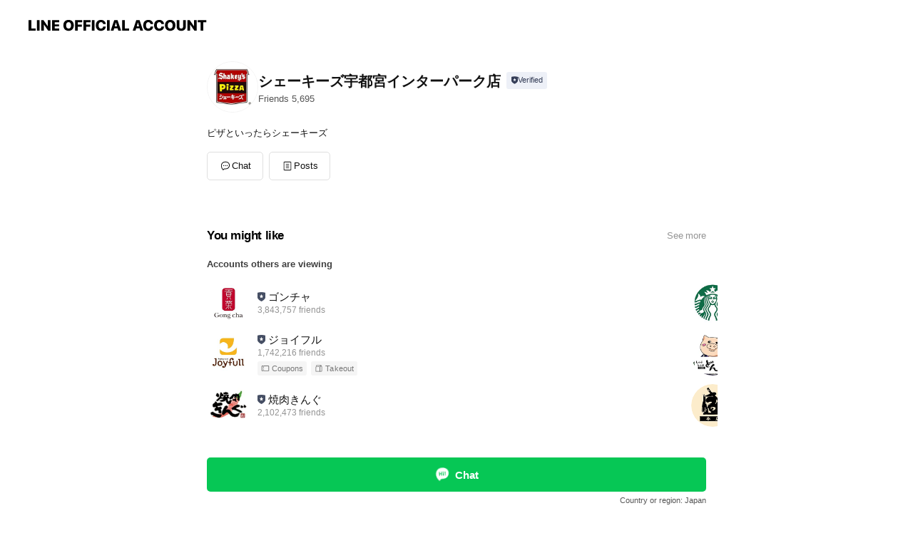

--- FILE ---
content_type: text/html; charset=utf-8
request_url: https://page.line.me/110yoyeg?openerPlatform=liff&openerKey=profileRecommend
body_size: 11021
content:
<!DOCTYPE html><html lang="en"><script id="oa-script-list" type="application/json">https://page.line-scdn.net/_next/static/chunks/pages/_app-04a59534f1b6ba96.js,https://page.line-scdn.net/_next/static/chunks/pages/%5BsearchId%5D-64515e177c06d1a4.js</script><head><meta charSet="UTF-8"/><meta name="viewport" content="width=device-width,initial-scale=1,minimum-scale=1,maximum-scale=1,user-scalable=no,viewport-fit=cover"/><link rel="apple-touch-icon" sizes="180x180" href="https://page.line-scdn.net/favicons/apple-touch-icon.png"/><link rel="icon" type="image/png" sizes="32x32" href="https://page.line-scdn.net/favicons/favicon-32x32.png"/><link rel="icon" type="image/png" sizes="16x16" href="https://page.line-scdn.net/favicons/favicon-16x16.png&quot;"/><link rel="mask-icon" href="https://page.line-scdn.net/favicons/safari-pinned-tab.svg" color="#4ecd00"/><link rel="shortcut icon" href="https://page.line-scdn.net/favicons/favicon.ico"/><meta name="theme-color" content="#ffffff"/><meta property="og:image" content="https://page-share.line.me//%40110yoyeg/global/og_image.png?ts=1768713625733"/><meta name="twitter:card" content="summary_large_image"/><link rel="stylesheet" href="https://unpkg.com/swiper@6.8.1/swiper-bundle.min.css"/><title>シェーキーズ宇都宮インターパーク店 | LINE Official Account</title><meta property="og:title" content="シェーキーズ宇都宮インターパーク店 | LINE Official Account"/><meta name="twitter:title" content="シェーキーズ宇都宮インターパーク店 | LINE Official Account"/><link rel="canonical" href="https://page.line.me/110yoyeg"/><meta property="line:service_name" content="Official Account"/><meta name="description" content="シェーキーズ宇都宮インターパーク店&#x27;s LINE official account profile page. Add them as a friend for the latest news."/><meta name="next-head-count" content="17"/><link rel="preload" href="https://page.line-scdn.net/_next/static/css/6c56c7c442f9e637.css" as="style"/><link rel="stylesheet" href="https://page.line-scdn.net/_next/static/css/6c56c7c442f9e637.css" data-n-g=""/><link rel="preload" href="https://page.line-scdn.net/_next/static/css/32cf1b1e6f7e57c2.css" as="style"/><link rel="stylesheet" href="https://page.line-scdn.net/_next/static/css/32cf1b1e6f7e57c2.css" data-n-p=""/><noscript data-n-css=""></noscript><script defer="" nomodule="" src="https://page.line-scdn.net/_next/static/chunks/polyfills-c67a75d1b6f99dc8.js"></script><script src="https://page.line-scdn.net/_next/static/chunks/webpack-130e19885477412b.js" defer=""></script><script src="https://page.line-scdn.net/_next/static/chunks/framework-5d5971fdfab04833.js" defer=""></script><script src="https://page.line-scdn.net/_next/static/chunks/main-05d9c954f502a1b0.js" defer=""></script><script src="https://page.line-scdn.net/_next/static/chunks/e893f787-81841bf25f7a5b4d.js" defer=""></script><script src="https://page.line-scdn.net/_next/static/chunks/fd0ff8c8-d43e8626c80b2f59.js" defer=""></script><script src="https://page.line-scdn.net/_next/static/chunks/518-b33b01654ebc3704.js" defer=""></script><script src="https://page.line-scdn.net/_next/static/chunks/421-6db75eee1ddcc32a.js" defer=""></script><script src="https://page.line-scdn.net/_next/static/chunks/70-2befe84e3601a64e.js" defer=""></script><script src="https://page.line-scdn.net/_next/static/chunks/806-b648e1cb86c8d62b.js" defer=""></script><script src="https://page.line-scdn.net/_next/static/chunks/137-90ab3d3bd63e8e4a.js" defer=""></script><script src="https://page.line-scdn.net/_next/static/chunks/124-b469aeaada29d832.js" defer=""></script><script src="https://page.line-scdn.net/_next/static/chunks/423-d26e88c20d1ad3af.js" defer=""></script><script src="https://page.line-scdn.net/_next/static/chunks/913-0e0576b9d3accdb4.js" defer=""></script><script src="https://page.line-scdn.net/_next/static/chunks/741-3bb2a46e2bff1fe4.js" defer=""></script><script src="https://page.line-scdn.net/_next/static/wbE9r1btNEObkNSy-fn7d/_buildManifest.js" defer=""></script><script src="https://page.line-scdn.net/_next/static/wbE9r1btNEObkNSy-fn7d/_ssgManifest.js" defer=""></script></head><body class=""><div id="__next"><div class="wrap main" style="--profile-button-color:#06c755" data-background="false" data-theme="false" data-js-top="true"><header id="header" class="header header_web"><div class="header_wrap"><span class="header_logo"><svg xmlns="http://www.w3.org/2000/svg" fill="none" viewBox="0 0 250 17" class="header_logo_image" role="img" aria-label="LINE OFFICIAL ACCOUNT" title="LINE OFFICIAL ACCOUNT"><path fill="#000" d="M.118 16V1.204H3.88v11.771h6.121V16zm11.607 0V1.204h3.763V16zm6.009 0V1.204h3.189l5.916 8.541h.072V1.204h3.753V16h-3.158l-5.947-8.634h-.072V16zm15.176 0V1.204h10.14v3.025h-6.377V7.15h5.998v2.83h-5.998v2.994h6.378V16zm23.235.267c-4.491 0-7.3-2.943-7.3-7.66v-.02c0-4.707 2.83-7.65 7.3-7.65 4.502 0 7.311 2.943 7.311 7.65v.02c0 4.717-2.8 7.66-7.311 7.66m0-3.118c2.153 0 3.486-1.763 3.486-4.542v-.02c0-2.8-1.363-4.533-3.486-4.533-2.102 0-3.466 1.723-3.466 4.532v.02c0 2.81 1.354 4.543 3.466 4.543M65.291 16V1.204h10.07v3.025h-6.306v3.373h5.732v2.881h-5.732V16zm11.731 0V1.204h10.07v3.025h-6.307v3.373h5.732v2.881h-5.732V16zm11.73 0V1.204h3.764V16zm12.797.267c-4.44 0-7.198-2.84-7.198-7.67v-.01c0-4.83 2.779-7.65 7.198-7.65 3.866 0 6.542 2.481 6.676 5.793v.103h-3.62l-.021-.154c-.235-1.538-1.312-2.625-3.035-2.625-2.06 0-3.363 1.692-3.363 4.522v.01c0 2.861 1.313 4.563 3.374 4.563 1.63 0 2.789-1.015 3.045-2.666l.02-.112h3.62l-.01.112c-.133 3.312-2.84 5.784-6.686 5.784m8.47-.267V1.204h3.763V16zm5.189 0 4.983-14.796h4.604L129.778 16h-3.947l-.923-3.25h-4.83l-.923 3.25zm7.249-11.577-1.6 5.62h3.271l-1.599-5.62zM131.204 16V1.204h3.763v11.771h6.121V16zm14.868 0 4.983-14.796h4.604L160.643 16h-3.948l-.923-3.25h-4.83L150.02 16zm7.249-11.577-1.599 5.62h3.271l-1.6-5.62zm14.653 11.844c-4.44 0-7.198-2.84-7.198-7.67v-.01c0-4.83 2.779-7.65 7.198-7.65 3.866 0 6.542 2.481 6.675 5.793v.103h-3.619l-.021-.154c-.236-1.538-1.312-2.625-3.035-2.625-2.061 0-3.363 1.692-3.363 4.522v.01c0 2.861 1.312 4.563 3.373 4.563 1.631 0 2.789-1.015 3.046-2.666l.02-.112h3.62l-.01.112c-.134 3.312-2.841 5.784-6.686 5.784m15.258 0c-4.44 0-7.198-2.84-7.198-7.67v-.01c0-4.83 2.778-7.65 7.198-7.65 3.866 0 6.542 2.481 6.675 5.793v.103h-3.619l-.021-.154c-.236-1.538-1.312-2.625-3.035-2.625-2.061 0-3.363 1.692-3.363 4.522v.01c0 2.861 1.312 4.563 3.373 4.563 1.631 0 2.789-1.015 3.046-2.666l.02-.112h3.62l-.011.112c-.133 3.312-2.84 5.784-6.685 5.784m15.36 0c-4.491 0-7.3-2.943-7.3-7.66v-.02c0-4.707 2.83-7.65 7.3-7.65 4.502 0 7.311 2.943 7.311 7.65v.02c0 4.717-2.799 7.66-7.311 7.66m0-3.118c2.154 0 3.487-1.763 3.487-4.542v-.02c0-2.8-1.364-4.533-3.487-4.533-2.102 0-3.466 1.723-3.466 4.532v.02c0 2.81 1.354 4.543 3.466 4.543m15.514 3.118c-3.855 0-6.367-2.184-6.367-5.517V1.204h3.763v9.187c0 1.723.923 2.758 2.615 2.758 1.681 0 2.604-1.035 2.604-2.758V1.204h3.763v9.546c0 3.322-2.491 5.517-6.378 5.517M222.73 16V1.204h3.189l5.916 8.541h.072V1.204h3.753V16h-3.158l-5.947-8.634h-.072V16zm18.611 0V4.229h-4.081V1.204h11.915v3.025h-4.081V16z"></path></svg></span></div></header><div class="container"><div data-intersection-target="profileFace" class="_root_f63qr_2 _modeLiffApp_f63qr_155"><div class="_account_f63qr_11"><div class="_accountHead_f63qr_16"><div class="_accountHeadIcon_f63qr_22"><a class="_accountHeadIconLink_f63qr_31" href="/110yoyeg/profile/img"><div class="_root_19dwp_1"><img class="_thumbnailImage_19dwp_8" src="https://profile.line-scdn.net/0h4j3esP5ha0UOHHim7r4UEjJZZSh5Mm0Ndn4jIX8YPHQiLi9DNXwsJC0ZPCUrLywQMigmdC4bZnAj/preview" alt="Show profile photo" width="70" height="70"/></div></a></div><div class="_accountHeadContents_f63qr_34"><h1 class="_accountHeadTitle_f63qr_37"><span class="_accountHeadTitleText_f63qr_51">シェーキーズ宇都宮インターパーク店</span><button type="button" class="_accountHeadBadge_f63qr_54" aria-label="Show account info"><span class="_root_4p75h_1 _typeCertified_4p75h_20"><span class="_icon_4p75h_17"><span role="img" aria-label="Verification status" class="la labs _iconImage_4p75h_17" style="width:11px;aspect-ratio:1;display:inline-grid;place-items:stretch"><svg xmlns="http://www.w3.org/2000/svg" data-laicon-version="10.2" viewBox="0 0 20 20" fill="currentColor"><g transform="translate(-2 -2)"><path d="M12 2.5c-3.7 0-6.7.7-7.8 1-.3.2-.5.5-.5.8v8.9c0 3.2 4.2 6.3 8 8.2.1 0 .2.1.3.1s.2 0 .3-.1c3.9-1.9 8-5 8-8.2V4.3c0-.3-.2-.6-.5-.7-1.1-.3-4.1-1.1-7.8-1.1zm0 4.2 1.2 2.7 2.7.3-1.9 2 .4 2.8-2.4-1.2-2.4 1.3.4-2.8-1.9-2 2.7-.3L12 6.7z"/></g></svg></span></span><span class="_label_4p75h_42">Verified</span></span></button></h1><div class="_accountHeadSubTexts_f63qr_58"><p class="_accountHeadSubText_f63qr_58">Friends<!-- --> <!-- -->5,695</p></div></div></div><div class="_accountInfo_f63qr_73"><p class="_accountInfoText_f63qr_85">ピザといったらシェーキーズ</p></div><div class="_actionButtons_f63qr_152"><div><div class="_root_1nhde_1"><button type="button" class="_button_1nhde_9"><span class="_icon_1nhde_31"><span role="img" class="la lar" style="width:14px;aspect-ratio:1;display:inline-grid;place-items:stretch"><svg xmlns="http://www.w3.org/2000/svg" data-laicon-version="15.0" viewBox="0 0 20 20" fill="currentColor"><g transform="translate(-2 -2)"><path d="M11.8722 10.2255a.9.9 0 1 0 0 1.8.9.9 0 0 0 0-1.8Zm-3.5386 0a.9.9 0 1 0 0 1.8.9.9 0 0 0 0-1.8Zm7.0767 0a.9.9 0 1 0 0 1.8.9.9 0 0 0 0-1.8Z"/><path d="M6.5966 6.374c-1.256 1.2676-1.988 3.1338-1.988 5.5207 0 2.8387 1.6621 5.3506 2.8876 6.8107.6247-.8619 1.6496-1.7438 3.2265-1.7444h.0015l2.2892-.0098h.0028c3.4682 0 6.2909-2.8223 6.2909-6.2904 0-1.9386-.7072-3.4895-1.9291-4.5632C16.1475 5.0163 14.3376 4.37 12.0582 4.37c-2.3602 0-4.2063.7369-5.4616 2.004Zm-.9235-.915C7.2185 3.8991 9.4223 3.07 12.0582 3.07c2.5189 0 4.6585.7159 6.1779 2.051 1.5279 1.3427 2.371 3.2622 2.371 5.5398 0 4.1857-3.4041 7.5896-7.5894 7.5904h-.0015l-2.2892.0098h-.0028c-1.33 0-2.114.9634-2.5516 1.8265l-.4192.8269-.6345-.676c-1.2252-1.3055-3.8103-4.4963-3.8103-8.3437 0-2.6555.8198-4.8767 2.3645-6.4358Z"/></g></svg></span></span><span class="_label_1nhde_14">Chat</span></button></div><div class="_root_1nhde_1"><a role="button" href="https://line.me/R/home/public/main?id=110yoyeg&amp;utm_source=businessprofile&amp;utm_medium=action_btn" class="_button_1nhde_9"><span class="_icon_1nhde_31"><span role="img" class="la lar" style="width:14px;aspect-ratio:1;display:inline-grid;place-items:stretch"><svg xmlns="http://www.w3.org/2000/svg" data-laicon-version="15.0" viewBox="0 0 20 20" fill="currentColor"><g transform="translate(-2 -2)"><path d="M6.0001 4.5104a.35.35 0 0 0-.35.35v14.2792a.35.35 0 0 0 .35.35h12a.35.35 0 0 0 .35-.35V4.8604a.35.35 0 0 0-.35-.35h-12Zm-1.65.35c0-.9112.7387-1.65 1.65-1.65h12c.9113 0 1.65.7388 1.65 1.65v14.2792c0 .9113-.7387 1.65-1.65 1.65h-12c-.9113 0-1.65-.7387-1.65-1.65V4.8604Z"/><path d="M15.0534 12.65H8.9468v-1.3h6.1066v1.3Zm0-3.3413H8.9468v-1.3h6.1066v1.3Zm0 6.6827H8.9468v-1.3h6.1066v1.3Z"/></g></svg></span></span><span class="_label_1nhde_14">Posts</span></a></div></div></div></div></div><div class="content"><section class="section section_recommend" id="plugin-recommendation-RecommendationPlugin" data-js-plugin="recommendation"><a target="_self" rel="noopener" href="https://liff.line.me/1654867680-wGKa63aV/?utm_source=oaprofile&amp;utm_medium=recommend" class="link"><h2 class="title_section" data-testid="plugin-header"><span class="title">You might like</span><span class="text_more">See more</span></h2></a><section class="RecommendationPlugin_subSection__nWfpQ"><h3 class="RecommendationPlugin_subTitle__EGDML">Accounts others are viewing</h3><div class="swiper-container"><div class="swiper-wrapper"><div class="swiper-slide"><div class="recommend_list"><div class="recommend_item" id="recommend-item-1"><a target="_self" rel="noopener" href="https://page.line.me/dpb7717b?openerPlatform=liff&amp;openerKey=profileRecommend" class="link"><div class="thumb"><img src="https://profile.line-scdn.net/0htrtxxfVZK11JAQFg6oVUCnVEJTA-Ly0VMTNlaD8Ac2pnNGxYIDM2PW8Ecj43ZGpccW9mPDkAd2s0/preview" class="image" alt=""/></div><div class="info"><strong class="info_name"><i class="icon_certified"></i>ゴンチャ</strong><div class="info_detail"><span class="friend">3,843,757 friends</span></div></div></a></div><div class="recommend_item" id="recommend-item-2"><a target="_self" rel="noopener" href="https://page.line.me/196ylsgu?openerPlatform=liff&amp;openerKey=profileRecommend" class="link"><div class="thumb"><img src="https://profile.line-scdn.net/0hbLgPj_bcPWNaKRbGKJFCNGZsMw4tBzsrIhwgDCggYwZ0GHk8Zhh0AX5-MFUjTi5iYkZ3BXghYVQk/preview" class="image" alt=""/></div><div class="info"><strong class="info_name"><i class="icon_certified"></i>ジョイフル</strong><div class="info_detail"><span class="friend">1,742,216 friends</span></div><div class="common_label"><strong class="label"><i class="icon"><svg width="12" height="12" viewBox="0 0 12 12" fill="none" xmlns="http://www.w3.org/2000/svg"><path fill-rule="evenodd" clip-rule="evenodd" d="M1.675 2.925v6.033h.926l.923-.923.923.923h5.878V2.925H4.447l-.923.923-.923-.923h-.926zm-.85-.154c0-.384.312-.696.696-.696h1.432l.571.571.572-.571h6.383c.385 0 .696.312.696.696v6.341a.696.696 0 01-.696.696H4.096l-.572-.571-.571.571H1.52a.696.696 0 01-.696-.696V2.771z" fill="#777"></path><path fill-rule="evenodd" clip-rule="evenodd" d="M3.025 4.909v-.65h1v.65h-1zm0 1.357v-.65h1v.65h-1zm0 1.358v-.65h1v.65h-1z" fill="#777"></path></svg></i><span class="text">Coupons</span></strong><strong class="label"><i class="icon"><svg width="12" height="12" viewBox="0 0 12 12" fill="none" xmlns="http://www.w3.org/2000/svg"><path fill-rule="evenodd" clip-rule="evenodd" d="M8.95 1.4L7.892 4.531c-.006.019-.003.076-.002.115l.002.034v5.848H2.006a.606.606 0 01-.606-.606V4.766c0-.057.008-.114.024-.168l1.05-2.76a.607.607 0 01.583-.438H8.95zm-1.184.85h-4.54L2.25 4.816v4.862h4.792V4.685a3.659 3.659 0 01-.003-.147.917.917 0 01.04-.255l.003-.012.684-2.021z" fill="#777"></path><path fill-rule="evenodd" clip-rule="evenodd" d="M6.1 4H3.87c-.177 0-.32-.18-.32-.4 0-.221.143-.4.32-.4H6.1c.176 0 .319.179.319.4 0 .22-.143.4-.32.4zm3.4 6.53c.567 0 1.027-.53 1.027-1.03V3.948l-.729-2.142A.6.6 0 009.23 1.4H8.1l-1 2.98v6.15h2.4zm0-.85c.012 0 .057-.007.111-.064a.289.289 0 00.056-.082c.01-.022.01-.034.01-.035V4.09l-.626-1.84h-.34L7.95 4.52v5.16H9.5z" fill="#777"></path></svg></i><span class="text">Takeout</span></strong></div></div></a></div><div class="recommend_item" id="recommend-item-3"><a target="_self" rel="noopener" href="https://page.line.me/646bytem?openerPlatform=liff&amp;openerKey=profileRecommend" class="link"><div class="thumb"><img src="https://profile.line-scdn.net/0hmUDD1JroMnp5PSZbDm5NLUV4PBcOEzQyAVsqFQw8aEsADyF4EVl8TAltZRlcXnwtQF0pGV87b0Jc/preview" class="image" alt=""/></div><div class="info"><strong class="info_name"><i class="icon_certified"></i>焼肉きんぐ</strong><div class="info_detail"><span class="friend">2,102,473 friends</span></div></div></a></div></div></div><div class="swiper-slide"><div class="recommend_list"><div class="recommend_item" id="recommend-item-4"><a target="_self" rel="noopener" href="https://page.line.me/601xwgmk?openerPlatform=liff&amp;openerKey=profileRecommend" class="link"><div class="thumb"><img src="https://profile.line-scdn.net/0hcJ0RTOEiPGUNKxZ67VZDMjFuMgh6BTotdUUnBi97ZVx3SHtkMkxwCngrZVQgSHo0ME52Bnh_alMi/preview" class="image" alt=""/></div><div class="info"><strong class="info_name"><i class="icon_certified"></i>スターバックス</strong><div class="info_detail"><span class="friend">11,174,638 friends</span></div></div></a></div><div class="recommend_item" id="recommend-item-5"><a target="_self" rel="noopener" href="https://page.line.me/934osdao?openerPlatform=liff&amp;openerKey=profileRecommend" class="link"><div class="thumb"><img src="https://profile.line-scdn.net/0hx480o91IJxsFSQ-wlgRYTDkMKXZyZyFTfX9gKXNKeXl9eWVEaic6KXVKeCgheTQZOyc7LXBKeXss/preview" class="image" alt=""/></div><div class="info"><strong class="info_name"><i class="icon_certified"></i>しゃぶしゃぶどん亭宇都宮鶴田店</strong><div class="info_detail"><span class="friend">8,047 friends</span></div><div class="common_label"><strong class="label"><i class="icon"><svg width="12" height="12" viewBox="0 0 12 12" fill="none" xmlns="http://www.w3.org/2000/svg"><path fill-rule="evenodd" clip-rule="evenodd" d="M2.425 3.014v6.604h7.15V3.014h-7.15zm-.85-.147c0-.388.315-.703.703-.703h7.444c.388 0 .703.315.703.703v6.898a.703.703 0 01-.703.703H2.278a.703.703 0 01-.703-.703V2.867z" fill="#777"></path><path d="M7.552 5.7l.585.636-2.47 2.262L4.052 7.04l.593-.604 1.027.99L7.552 5.7z" fill="#777"></path><path fill-rule="evenodd" clip-rule="evenodd" d="M2 3.883h8v.85H2v-.85zM4.2 1.5v1.089h-.85V1.5h.85zm4.451 0v1.089h-.85V1.5h.85z" fill="#777"></path></svg></i><span class="text">Book</span></strong></div></div></a></div><div class="recommend_item" id="recommend-item-6"><a target="_self" rel="noopener" href="https://page.line.me/756eyetc?openerPlatform=liff&amp;openerKey=profileRecommend" class="link"><div class="thumb"><img src="https://profile.line-scdn.net/0h6LJifEhwaWN3EHkIkp4WNEtVZw4APm8rD3IiB1RENVsPd34zSCRzAVQUZVpeIidnSSEiDQBAYwAI/preview" class="image" alt=""/></div><div class="info"><strong class="info_name"><i class="icon_certified"></i>旨いとんかつ　かつ盛　本店</strong><div class="info_detail"><span class="friend">885 friends</span></div><div class="common_label"><strong class="label"><i class="icon"><svg width="12" height="12" viewBox="0 0 12 12" fill="none" xmlns="http://www.w3.org/2000/svg"><path fill-rule="evenodd" clip-rule="evenodd" d="M8.95 1.4L7.892 4.531c-.006.019-.003.076-.002.115l.002.034v5.848H2.006a.606.606 0 01-.606-.606V4.766c0-.057.008-.114.024-.168l1.05-2.76a.607.607 0 01.583-.438H8.95zm-1.184.85h-4.54L2.25 4.816v4.862h4.792V4.685a3.659 3.659 0 01-.003-.147.917.917 0 01.04-.255l.003-.012.684-2.021z" fill="#777"></path><path fill-rule="evenodd" clip-rule="evenodd" d="M6.1 4H3.87c-.177 0-.32-.18-.32-.4 0-.221.143-.4.32-.4H6.1c.176 0 .319.179.319.4 0 .22-.143.4-.32.4zm3.4 6.53c.567 0 1.027-.53 1.027-1.03V3.948l-.729-2.142A.6.6 0 009.23 1.4H8.1l-1 2.98v6.15h2.4zm0-.85c.012 0 .057-.007.111-.064a.289.289 0 00.056-.082c.01-.022.01-.034.01-.035V4.09l-.626-1.84h-.34L7.95 4.52v5.16H9.5z" fill="#777"></path></svg></i><span class="text">Takeout</span></strong></div></div></a></div></div></div><div class="swiper-slide"><div class="recommend_list"><div class="recommend_item" id="recommend-item-7"><a target="_self" rel="noopener" href="https://page.line.me/317tabsi?openerPlatform=liff&amp;openerKey=profileRecommend" class="link"><div class="thumb"><img src="https://profile.line-scdn.net/0h0_Wh5Eb_b3BqEXnUcjUQJ1ZUYR0dP2k4EnUhRhoTZUIUdSp0BCQoRkgQZUQUIHsgUnd3H0dBMUZC/preview" class="image" alt=""/></div><div class="info"><strong class="info_name"><i class="icon_certified"></i>ゆきむら亭真岡店</strong><div class="info_detail"><span class="friend">1,915 friends</span></div></div></a></div><div class="recommend_item" id="recommend-item-8"><a target="_self" rel="noopener" href="https://page.line.me/173jenlj?openerPlatform=liff&amp;openerKey=profileRecommend" class="link"><div class="thumb"><img src="https://profile.line-scdn.net/0ha6n76PHxPhlTTiwDMaJBTm8LMHQkYDhRKy94eSEeYnt4KStGOyt5fSQZMCh5e39ObiByLHdPNCF7/preview" class="image" alt=""/></div><div class="info"><strong class="info_name"><i class="icon_certified"></i>ラケル宇都宮ベルモール店</strong><div class="info_detail"><span class="friend">345 friends</span></div></div></a></div><div class="recommend_item" id="recommend-item-9"><a target="_self" rel="noopener" href="https://page.line.me/347ywjfu?openerPlatform=liff&amp;openerKey=profileRecommend" class="link"><div class="thumb"><img src="https://profile.line-scdn.net/0hRh0pbka2DUcNCRgc3P1yEDFMAyp6JwsPdWtHdXhbByVyPRkRNm4WKCsMWycjaxgROGwXIy8IBH8k/preview" class="image" alt=""/></div><div class="info"><strong class="info_name"><i class="icon_certified"></i>スシロー大田原店</strong><div class="info_detail"><span class="friend">3,182 friends</span></div><div class="common_label"><strong class="label"><i class="icon"><svg width="12" height="12" viewBox="0 0 12 12" fill="none" xmlns="http://www.w3.org/2000/svg"><path fill-rule="evenodd" clip-rule="evenodd" d="M1.675 2.925v6.033h.926l.923-.923.923.923h5.878V2.925H4.447l-.923.923-.923-.923h-.926zm-.85-.154c0-.384.312-.696.696-.696h1.432l.571.571.572-.571h6.383c.385 0 .696.312.696.696v6.341a.696.696 0 01-.696.696H4.096l-.572-.571-.571.571H1.52a.696.696 0 01-.696-.696V2.771z" fill="#777"></path><path fill-rule="evenodd" clip-rule="evenodd" d="M3.025 4.909v-.65h1v.65h-1zm0 1.357v-.65h1v.65h-1zm0 1.358v-.65h1v.65h-1z" fill="#777"></path></svg></i><span class="text">Coupons</span></strong><strong class="label"><i class="icon"><svg width="13" height="12" viewBox="0 0 13 12" fill="none" xmlns="http://www.w3.org/2000/svg"><path fill-rule="evenodd" clip-rule="evenodd" d="M11.1 2.14H2.7a.576.576 0 00-.575.576v6.568c0 .317.258.575.575.575h8.4a.576.576 0 00.575-.575V2.716a.576.576 0 00-.575-.575zm-.076 2.407V9.21h-8.25V4.547h8.25zm0-.65V2.791h-8.25v1.106h8.25z" fill="#777"></path><path d="M11.024 9.209v.1h.1v-.1h-.1zm0-4.662h.1v-.1h-.1v.1zM2.774 9.21h-.1v.1h.1v-.1zm0-4.662v-.1h-.1v.1h.1zm8.25-.65v.1h.1v-.1h-.1zm0-1.106h.1v-.1h-.1v.1zm-8.25 0v-.1h-.1v.1h.1zm0 1.106h-.1v.1h.1v-.1zM2.7 2.241h8.4v-.2H2.7v.2zm-.475.475c0-.262.213-.475.475-.475v-.2a.676.676 0 00-.675.675h.2zm0 6.568V2.716h-.2v6.568h.2zm.475.475a.476.476 0 01-.475-.475h-.2c0 .372.303.675.675.675v-.2zm8.4 0H2.7v.2h8.4v-.2zm.475-.475a.476.476 0 01-.475.475v.2a.676.676 0 00.675-.675h-.2zm0-6.568v6.568h.2V2.716h-.2zM11.1 2.24c.262 0 .475.213.475.475h.2a.676.676 0 00-.675-.675v.2zm.024 6.968V4.547h-.2V9.21h.2zm-8.35.1h8.25v-.2h-8.25v.2zm-.1-4.762V9.21h.2V4.547h-.2zm8.35-.1h-8.25v.2h8.25v-.2zm.1-.55V2.791h-.2v1.106h.2zm-.1-1.206h-8.25v.2h8.25v-.2zm-8.35.1v1.106h.2V2.791h-.2zm.1 1.206h8.25v-.2h-8.25v.2zm6.467 2.227l-.296.853-.904.019.72.545-.261.865.741-.516.742.516-.262-.865.72-.545-.903-.019-.297-.853z" fill="#777"></path></svg></i><span class="text">Reward card</span></strong></div></div></a></div></div></div><div class="swiper-slide"><div class="recommend_list"><div class="recommend_item" id="recommend-item-10"><a target="_self" rel="noopener" href="https://page.line.me/578wdyew?openerPlatform=liff&amp;openerKey=profileRecommend" class="link"><div class="thumb"><img src="https://profile.line-scdn.net/0hfhMaW4hyOUdwGClq5wVGEExdNyoHNj8PCHl1dFcbY3FYeCsTGXpwc1RLNSdUfSsTHCt-JFUdYHZd/preview" class="image" alt=""/></div><div class="info"><strong class="info_name"><i class="icon_certified"></i>元祖からあげ本舗マルタツ 羽川店</strong><div class="info_detail"><span class="friend">4,575 friends</span></div><div class="common_label"><strong class="label"><i class="icon"><svg width="12" height="12" viewBox="0 0 12 12" fill="none" xmlns="http://www.w3.org/2000/svg"><path fill-rule="evenodd" clip-rule="evenodd" d="M1.675 2.925v6.033h.926l.923-.923.923.923h5.878V2.925H4.447l-.923.923-.923-.923h-.926zm-.85-.154c0-.384.312-.696.696-.696h1.432l.571.571.572-.571h6.383c.385 0 .696.312.696.696v6.341a.696.696 0 01-.696.696H4.096l-.572-.571-.571.571H1.52a.696.696 0 01-.696-.696V2.771z" fill="#777"></path><path fill-rule="evenodd" clip-rule="evenodd" d="M3.025 4.909v-.65h1v.65h-1zm0 1.357v-.65h1v.65h-1zm0 1.358v-.65h1v.65h-1z" fill="#777"></path></svg></i><span class="text">Coupons</span></strong><strong class="label"><i class="icon"><svg width="13" height="12" viewBox="0 0 13 12" fill="none" xmlns="http://www.w3.org/2000/svg"><path fill-rule="evenodd" clip-rule="evenodd" d="M11.1 2.14H2.7a.576.576 0 00-.575.576v6.568c0 .317.258.575.575.575h8.4a.576.576 0 00.575-.575V2.716a.576.576 0 00-.575-.575zm-.076 2.407V9.21h-8.25V4.547h8.25zm0-.65V2.791h-8.25v1.106h8.25z" fill="#777"></path><path d="M11.024 9.209v.1h.1v-.1h-.1zm0-4.662h.1v-.1h-.1v.1zM2.774 9.21h-.1v.1h.1v-.1zm0-4.662v-.1h-.1v.1h.1zm8.25-.65v.1h.1v-.1h-.1zm0-1.106h.1v-.1h-.1v.1zm-8.25 0v-.1h-.1v.1h.1zm0 1.106h-.1v.1h.1v-.1zM2.7 2.241h8.4v-.2H2.7v.2zm-.475.475c0-.262.213-.475.475-.475v-.2a.676.676 0 00-.675.675h.2zm0 6.568V2.716h-.2v6.568h.2zm.475.475a.476.476 0 01-.475-.475h-.2c0 .372.303.675.675.675v-.2zm8.4 0H2.7v.2h8.4v-.2zm.475-.475a.476.476 0 01-.475.475v.2a.676.676 0 00.675-.675h-.2zm0-6.568v6.568h.2V2.716h-.2zM11.1 2.24c.262 0 .475.213.475.475h.2a.676.676 0 00-.675-.675v.2zm.024 6.968V4.547h-.2V9.21h.2zm-8.35.1h8.25v-.2h-8.25v.2zm-.1-4.762V9.21h.2V4.547h-.2zm8.35-.1h-8.25v.2h8.25v-.2zm.1-.55V2.791h-.2v1.106h.2zm-.1-1.206h-8.25v.2h8.25v-.2zm-8.35.1v1.106h.2V2.791h-.2zm.1 1.206h8.25v-.2h-8.25v.2zm6.467 2.227l-.296.853-.904.019.72.545-.261.865.741-.516.742.516-.262-.865.72-.545-.903-.019-.297-.853z" fill="#777"></path></svg></i><span class="text">Reward card</span></strong></div></div></a></div><div class="recommend_item" id="recommend-item-11"><a target="_self" rel="noopener" href="https://page.line.me/178erahl?openerPlatform=liff&amp;openerKey=profileRecommend" class="link"><div class="thumb"><img src="https://profile.line-scdn.net/0hUcI5tY3eCkx0TBuG-o91G0gJBCEDYgwEDCJHLFccAy9ddEsYQX1EKlAbUH5bKUobG38WeVAYUysJ/preview" class="image" alt=""/></div><div class="info"><strong class="info_name"><i class="icon_certified"></i>からあげごえもん御幸ヶ原店</strong><div class="info_detail"><span class="friend">487 friends</span></div></div></a></div><div class="recommend_item" id="recommend-item-12"><a target="_self" rel="noopener" href="https://page.line.me/355bcsgb?openerPlatform=liff&amp;openerKey=profileRecommend" class="link"><div class="thumb"><img src="https://profile.line-scdn.net/0hIICjY9RxFmZ-Ez2BD0lpMUJWGAsJPRAuBnYJAA9ATQFUdFA1QyUMUg5DHVZXIVYyRnNYCVoVT1EG/preview" class="image" alt=""/></div><div class="info"><strong class="info_name"><i class="icon_certified"></i>ジェーソン壬生店</strong><div class="info_detail"><span class="friend">4,756 friends</span></div></div></a></div></div></div><div class="swiper-slide"><div class="recommend_list"><div class="recommend_item" id="recommend-item-13"><a target="_self" rel="noopener" href="https://page.line.me/281ihrse?openerPlatform=liff&amp;openerKey=profileRecommend" class="link"><div class="thumb"><img src="https://profile.line-scdn.net/0hVz3Zq9_VCVUOIx-Rrcp2AjJmBzh5DQ8ddkFGOyMqUDAmFE1WOkVGN3hwAG10RkdWNxBFZnh3BWwq/preview" class="image" alt=""/></div><div class="info"><strong class="info_name"><i class="icon_certified"></i>すし華亭 自治医大店</strong><div class="info_detail"><span class="friend">3,129 friends</span></div><div class="common_label"><strong class="label"><i class="icon"><svg width="12" height="12" viewBox="0 0 12 12" fill="none" xmlns="http://www.w3.org/2000/svg"><path fill-rule="evenodd" clip-rule="evenodd" d="M8.95 1.4L7.892 4.531c-.006.019-.003.076-.002.115l.002.034v5.848H2.006a.606.606 0 01-.606-.606V4.766c0-.057.008-.114.024-.168l1.05-2.76a.607.607 0 01.583-.438H8.95zm-1.184.85h-4.54L2.25 4.816v4.862h4.792V4.685a3.659 3.659 0 01-.003-.147.917.917 0 01.04-.255l.003-.012.684-2.021z" fill="#777"></path><path fill-rule="evenodd" clip-rule="evenodd" d="M6.1 4H3.87c-.177 0-.32-.18-.32-.4 0-.221.143-.4.32-.4H6.1c.176 0 .319.179.319.4 0 .22-.143.4-.32.4zm3.4 6.53c.567 0 1.027-.53 1.027-1.03V3.948l-.729-2.142A.6.6 0 009.23 1.4H8.1l-1 2.98v6.15h2.4zm0-.85c.012 0 .057-.007.111-.064a.289.289 0 00.056-.082c.01-.022.01-.034.01-.035V4.09l-.626-1.84h-.34L7.95 4.52v5.16H9.5z" fill="#777"></path></svg></i><span class="text">Takeout</span></strong></div></div></a></div><div class="recommend_item" id="recommend-item-14"><a target="_self" rel="noopener" href="https://page.line.me/530iddbr?openerPlatform=liff&amp;openerKey=profileRecommend" class="link"><div class="thumb"><img src="https://profile.line-scdn.net/0hpmTI59CyL0JpMD5LAqNQFVV1IS8eHikKEVM1cERkJntMCD1BXVM0JUpkdyIWB2oVUgMyJ05jdHRE/preview" class="image" alt=""/></div><div class="info"><strong class="info_name"><i class="icon_certified"></i>イオン　小山店</strong><div class="info_detail"><span class="friend">1,208 friends</span></div></div></a></div><div class="recommend_item" id="recommend-item-15"><a target="_self" rel="noopener" href="https://page.line.me/866pivdj?openerPlatform=liff&amp;openerKey=profileRecommend" class="link"><div class="thumb"><img src="https://profile.line-scdn.net/0h0fP4GuNkb0ltTXw6g24QHlEIYSQaY2kBFS0geEsfNXtGdS8WAiwkeh0YOHoXeChLAn9zKBgZOHEU/preview" class="image" alt=""/></div><div class="info"><strong class="info_name"><i class="icon_certified"></i>ビッグボーイ真岡</strong><div class="info_detail"><span class="friend">873 friends</span></div></div></a></div></div></div><div class="swiper-slide"><div class="recommend_list"><div class="recommend_item" id="recommend-item-16"><a target="_self" rel="noopener" href="https://page.line.me/796jxqof?openerPlatform=liff&amp;openerKey=profileRecommend" class="link"><div class="thumb"><img src="https://profile.line-scdn.net/0hxmT-phhoJ0JpVDKv3JxYFVURKS8eeiEKEWZvLUwBLHRHZTURXWBrJxhceXEWNjUcVTA8JBxQcSBA/preview" class="image" alt=""/></div><div class="info"><strong class="info_name"><i class="icon_certified"></i>元祖からあげ本舗まるたま 石井店</strong><div class="info_detail"><span class="friend">1,315 friends</span></div><div class="common_label"><strong class="label"><i class="icon"><svg width="12" height="12" viewBox="0 0 12 12" fill="none" xmlns="http://www.w3.org/2000/svg"><path fill-rule="evenodd" clip-rule="evenodd" d="M1.675 2.925v6.033h.926l.923-.923.923.923h5.878V2.925H4.447l-.923.923-.923-.923h-.926zm-.85-.154c0-.384.312-.696.696-.696h1.432l.571.571.572-.571h6.383c.385 0 .696.312.696.696v6.341a.696.696 0 01-.696.696H4.096l-.572-.571-.571.571H1.52a.696.696 0 01-.696-.696V2.771z" fill="#777"></path><path fill-rule="evenodd" clip-rule="evenodd" d="M3.025 4.909v-.65h1v.65h-1zm0 1.357v-.65h1v.65h-1zm0 1.358v-.65h1v.65h-1z" fill="#777"></path></svg></i><span class="text">Coupons</span></strong></div></div></a></div><div class="recommend_item" id="recommend-item-17"><a target="_self" rel="noopener" href="https://page.line.me/044qfxuv?openerPlatform=liff&amp;openerKey=profileRecommend" class="link"><div class="thumb"><img src="https://profile.line-scdn.net/0hLl7H3fCPE0MKMTsfgytsFDZ0HS59HxULcgVUcn9hTCQlVFQQMgNacipjTSciVFxAYQRYdy8yTXUh/preview" class="image" alt=""/></div><div class="info"><strong class="info_name"><i class="icon_certified"></i>とりせん宝木店</strong><div class="info_detail"><span class="friend">1,904 friends</span></div></div></a></div><div class="recommend_item" id="recommend-item-18"><a target="_self" rel="noopener" href="https://page.line.me/fyt0199x?openerPlatform=liff&amp;openerKey=profileRecommend" class="link"><div class="thumb"><img src="https://profile.line-scdn.net/0hBAOPoxoGHW5yKTAGI5piOU5sEwMFBxsmCklSWAcuSgtbSVk_G09bWwcqQlZcHl46T04AAQQrR1kK/preview" class="image" alt=""/></div><div class="info"><strong class="info_name"><i class="icon_certified"></i>マルト春日店</strong><div class="info_detail"><span class="friend">4,376 friends</span></div><div class="common_label"><strong class="label"><i class="icon"><svg width="12" height="12" viewBox="0 0 12 12" fill="none" xmlns="http://www.w3.org/2000/svg"><path fill-rule="evenodd" clip-rule="evenodd" d="M1.675 2.925v6.033h.926l.923-.923.923.923h5.878V2.925H4.447l-.923.923-.923-.923h-.926zm-.85-.154c0-.384.312-.696.696-.696h1.432l.571.571.572-.571h6.383c.385 0 .696.312.696.696v6.341a.696.696 0 01-.696.696H4.096l-.572-.571-.571.571H1.52a.696.696 0 01-.696-.696V2.771z" fill="#777"></path><path fill-rule="evenodd" clip-rule="evenodd" d="M3.025 4.909v-.65h1v.65h-1zm0 1.357v-.65h1v.65h-1zm0 1.358v-.65h1v.65h-1z" fill="#777"></path></svg></i><span class="text">Coupons</span></strong><strong class="label"><i class="icon"><svg width="13" height="12" viewBox="0 0 13 12" fill="none" xmlns="http://www.w3.org/2000/svg"><path fill-rule="evenodd" clip-rule="evenodd" d="M11.1 2.14H2.7a.576.576 0 00-.575.576v6.568c0 .317.258.575.575.575h8.4a.576.576 0 00.575-.575V2.716a.576.576 0 00-.575-.575zm-.076 2.407V9.21h-8.25V4.547h8.25zm0-.65V2.791h-8.25v1.106h8.25z" fill="#777"></path><path d="M11.024 9.209v.1h.1v-.1h-.1zm0-4.662h.1v-.1h-.1v.1zM2.774 9.21h-.1v.1h.1v-.1zm0-4.662v-.1h-.1v.1h.1zm8.25-.65v.1h.1v-.1h-.1zm0-1.106h.1v-.1h-.1v.1zm-8.25 0v-.1h-.1v.1h.1zm0 1.106h-.1v.1h.1v-.1zM2.7 2.241h8.4v-.2H2.7v.2zm-.475.475c0-.262.213-.475.475-.475v-.2a.676.676 0 00-.675.675h.2zm0 6.568V2.716h-.2v6.568h.2zm.475.475a.476.476 0 01-.475-.475h-.2c0 .372.303.675.675.675v-.2zm8.4 0H2.7v.2h8.4v-.2zm.475-.475a.476.476 0 01-.475.475v.2a.676.676 0 00.675-.675h-.2zm0-6.568v6.568h.2V2.716h-.2zM11.1 2.24c.262 0 .475.213.475.475h.2a.676.676 0 00-.675-.675v.2zm.024 6.968V4.547h-.2V9.21h.2zm-8.35.1h8.25v-.2h-8.25v.2zm-.1-4.762V9.21h.2V4.547h-.2zm8.35-.1h-8.25v.2h8.25v-.2zm.1-.55V2.791h-.2v1.106h.2zm-.1-1.206h-8.25v.2h8.25v-.2zm-8.35.1v1.106h.2V2.791h-.2zm.1 1.206h8.25v-.2h-8.25v.2zm6.467 2.227l-.296.853-.904.019.72.545-.261.865.741-.516.742.516-.262-.865.72-.545-.903-.019-.297-.853z" fill="#777"></path></svg></i><span class="text">Reward card</span></strong></div></div></a></div></div></div><div class="swiper-slide"><div class="recommend_list"><div class="recommend_item" id="recommend-item-19"><a target="_self" rel="noopener" href="https://page.line.me/201hogzc?openerPlatform=liff&amp;openerKey=profileRecommend" class="link"><div class="thumb"><img src="https://profile.line-scdn.net/0hNJP4xqtAEWVtTQZwDnluMlEIHwgaYxctFX9aUUBPR1RJL14yU3taA0odSQEXfVU3VixdBR0fGgFC/preview" class="image" alt=""/></div><div class="info"><strong class="info_name"><i class="icon_certified"></i>SNOWS</strong><div class="info_detail"><span class="friend">630,624 friends</span></div></div></a></div><div class="recommend_item" id="recommend-item-20"><a target="_self" rel="noopener" href="https://page.line.me/503egqzd?openerPlatform=liff&amp;openerKey=profileRecommend" class="link"><div class="thumb"><img src="https://profile.line-scdn.net/0hXeCszi51B0p-ChnTrsJ4HUJPCScJJAECBmxKKVNfWX1RaUAYEm9JfFgMDn9WORRLS2wcKVlZXXtQ/preview" class="image" alt=""/></div><div class="info"><strong class="info_name"><i class="icon_certified"></i>麺場 田所商店 水戸駅南店</strong><div class="info_detail"><span class="friend">1,246 friends</span></div></div></a></div><div class="recommend_item" id="recommend-item-21"><a target="_self" rel="noopener" href="https://page.line.me/504afopy?openerPlatform=liff&amp;openerKey=profileRecommend" class="link"><div class="thumb"><img src="https://profile.line-scdn.net/0hto1MylngK0AMNDXrnjVUFzBxJS17Gi0IdFZjcn4xIHIjVGpCZABmISE1ISJzUGpEZFFgLy00cyAn/preview" class="image" alt=""/></div><div class="info"><strong class="info_name"><i class="icon_certified"></i>サンマルクカフェ アピタ宇都宮店</strong><div class="info_detail"><span class="friend">1,041 friends</span></div></div></a></div></div></div><div class="button_more" slot="wrapper-end"><a target="_self" rel="noopener" href="https://liff.line.me/1654867680-wGKa63aV/?utm_source=oaprofile&amp;utm_medium=recommend" class="link"><i class="icon_more"></i>See more</a></div></div></div></section></section><div class="go_top"><a class="btn_top"><span class="icon"><svg xmlns="http://www.w3.org/2000/svg" width="10" height="11" viewBox="0 0 10 11"><g fill="#111"><path d="M1.464 6.55L.05 5.136 5 .186 6.414 1.6z"></path><path d="M9.95 5.136L5 .186 3.586 1.6l4.95 4.95z"></path><path d="M6 1.507H4v9.259h2z"></path></g></svg></span><span class="text">Top</span></a></div></div></div><div id="footer" class="footer"><div class="account_info"><span class="text">@110yoyeg</span></div><div class="provider_info"><span class="text">© LY Corporation</span><div class="link_group"><a data-testid="link-with-next" class="link" href="/110yoyeg/report">Report</a><a target="_self" rel="noopener" href="https://liff.line.me/1654867680-wGKa63aV/?utm_source=LINE&amp;utm_medium=referral&amp;utm_campaign=oa_profile_footer" class="link">Other official accounts</a></div></div></div><div class="floating_bar is_active"><div class="floating_button is_active"><a target="_blank" rel="noopener" data-js-chat-button="true" class="button_profile"><button type="button" class="button button_chat"><div class="button_content"><i class="icon"><svg xmlns="http://www.w3.org/2000/svg" width="39" height="38" viewBox="0 0 39 38"><path fill="#3C3E43" d="M24.89 19.19a1.38 1.38 0 11-.003-2.76 1.38 1.38 0 01.004 2.76m-5.425 0a1.38 1.38 0 110-2.76 1.38 1.38 0 010 2.76m-5.426 0a1.38 1.38 0 110-2.76 1.38 1.38 0 010 2.76m5.71-13.73c-8.534 0-13.415 5.697-13.415 13.532 0 7.834 6.935 13.875 6.935 13.875s1.08-4.113 4.435-4.113c1.163 0 2.147-.016 3.514-.016 6.428 0 11.64-5.211 11.64-11.638 0-6.428-4.573-11.64-13.108-11.64"></path></svg><svg width="20" height="20" viewBox="0 0 20 20" fill="none" xmlns="http://www.w3.org/2000/svg"><path fill-rule="evenodd" clip-rule="evenodd" d="M2.792 9.92c0-4.468 2.862-7.355 7.291-7.355 4.329 0 7.124 2.483 7.124 6.326a6.332 6.332 0 01-6.325 6.325l-1.908.008c-1.122 0-1.777.828-2.129 1.522l-.348.689-.53-.563c-1.185-1.264-3.175-3.847-3.175-6.953zm5.845 1.537h.834V7.024h-.834v1.8H7.084V7.046h-.833v4.434h.833V9.658h1.553v1.8zm4.071-4.405h.834v2.968h-.834V7.053zm-2.09 4.395h.833V8.48h-.834v2.967zm.424-3.311a.542.542 0 110-1.083.542.542 0 010 1.083zm1.541 2.77a.542.542 0 101.084 0 .542.542 0 00-1.084 0z" fill="#fff"></path></svg></i><span class="text">Chat</span></div></button></a></div><div class="region_area">Country or region:<!-- --> <!-- -->Japan</div></div></div></div><script src="https://static.line-scdn.net/liff/edge/versions/2.27.1/sdk.js"></script><script src="https://static.line-scdn.net/uts/edge/stable/uts.js"></script><script id="__NEXT_DATA__" type="application/json">{"props":{"pageProps":{"initialDataString":"{\"lang\":\"en\",\"origin\":\"web\",\"opener\":{},\"device\":\"Desktop\",\"lineAppVersion\":\"\",\"requestedSearchId\":\"110yoyeg\",\"openQrModal\":false,\"isBusinessAccountLineMeDomain\":false,\"account\":{\"accountInfo\":{\"id\":\"175093899801388\",\"provider\":{\"isCertificated\":false,\"name\":\"アールアンドケーフードサービス株式会社\"},\"countryCode\":\"JP\",\"managingCountryCode\":\"JP\",\"basicSearchId\":\"@110yoyeg\",\"subPageId\":\"177244287868660\",\"profileConfig\":{\"activateSearchId\":true,\"activateFollowerCount\":false},\"shareInfoImage\":\"https://page-share.line.me//%40110yoyeg/global/og_image.png?ts=1768713625733\",\"friendCount\":5695},\"profile\":{\"type\":\"basic\",\"name\":\"シェーキーズ宇都宮インターパーク店\",\"badgeType\":\"certified\",\"profileImg\":{\"original\":\"https://profile.line-scdn.net/0h4j3esP5ha0UOHHim7r4UEjJZZSh5Mm0Ndn4jIX8YPHQiLi9DNXwsJC0ZPCUrLywQMigmdC4bZnAj\",\"thumbs\":{\"xSmall\":\"https://profile.line-scdn.net/0h4j3esP5ha0UOHHim7r4UEjJZZSh5Mm0Ndn4jIX8YPHQiLi9DNXwsJC0ZPCUrLywQMigmdC4bZnAj/preview\",\"small\":\"https://profile.line-scdn.net/0h4j3esP5ha0UOHHim7r4UEjJZZSh5Mm0Ndn4jIX8YPHQiLi9DNXwsJC0ZPCUrLywQMigmdC4bZnAj/preview\",\"mid\":\"https://profile.line-scdn.net/0h4j3esP5ha0UOHHim7r4UEjJZZSh5Mm0Ndn4jIX8YPHQiLi9DNXwsJC0ZPCUrLywQMigmdC4bZnAj/preview\",\"large\":\"https://profile.line-scdn.net/0h4j3esP5ha0UOHHim7r4UEjJZZSh5Mm0Ndn4jIX8YPHQiLi9DNXwsJC0ZPCUrLywQMigmdC4bZnAj/preview\",\"xLarge\":\"https://profile.line-scdn.net/0h4j3esP5ha0UOHHim7r4UEjJZZSh5Mm0Ndn4jIX8YPHQiLi9DNXwsJC0ZPCUrLywQMigmdC4bZnAj/preview\",\"xxLarge\":\"https://profile.line-scdn.net/0h4j3esP5ha0UOHHim7r4UEjJZZSh5Mm0Ndn4jIX8YPHQiLi9DNXwsJC0ZPCUrLywQMigmdC4bZnAj/preview\"}},\"btnList\":[{\"type\":\"chat\",\"color\":\"#3c3e43\",\"chatReplyTimeDisplay\":false},{\"type\":\"home\",\"color\":\"#3c3e43\"}],\"buttonColor\":null,\"info\":{\"statusMsg\":\"ピザといったらシェーキーズ\",\"basicInfo\":null},\"oaCallable\":false,\"floatingBarMessageList\":[],\"actionButtonServiceUrls\":[{\"buttonType\":\"HOME\",\"url\":\"https://line.me/R/home/public/main?id=110yoyeg\"}],\"displayInformation\":{\"workingTime\":null,\"budget\":null,\"callType\":null,\"oaCallable\":false,\"oaCallAnyway\":false,\"tel\":null,\"website\":null,\"address\":null,\"newAddress\":null,\"oldAddressDeprecated\":false}},\"pluginList\":[{\"type\":\"media\",\"id\":\"177244287868661\",\"content\":{\"itemList\":[]}},{\"type\":\"recommendation\",\"id\":\"RecommendationPlugin\",\"content\":{\"i2i\":{\"itemList\":[{\"accountId\":\"dpb7717b\",\"name\":\"ゴンチャ\",\"img\":{\"original\":\"https://profile.line-scdn.net/0htrtxxfVZK11JAQFg6oVUCnVEJTA-Ly0VMTNlaD8Ac2pnNGxYIDM2PW8Ecj43ZGpccW9mPDkAd2s0\",\"thumbs\":{\"xSmall\":\"https://profile.line-scdn.net/0htrtxxfVZK11JAQFg6oVUCnVEJTA-Ly0VMTNlaD8Ac2pnNGxYIDM2PW8Ecj43ZGpccW9mPDkAd2s0/preview\",\"small\":\"https://profile.line-scdn.net/0htrtxxfVZK11JAQFg6oVUCnVEJTA-Ly0VMTNlaD8Ac2pnNGxYIDM2PW8Ecj43ZGpccW9mPDkAd2s0/preview\",\"mid\":\"https://profile.line-scdn.net/0htrtxxfVZK11JAQFg6oVUCnVEJTA-Ly0VMTNlaD8Ac2pnNGxYIDM2PW8Ecj43ZGpccW9mPDkAd2s0/preview\",\"large\":\"https://profile.line-scdn.net/0htrtxxfVZK11JAQFg6oVUCnVEJTA-Ly0VMTNlaD8Ac2pnNGxYIDM2PW8Ecj43ZGpccW9mPDkAd2s0/preview\",\"xLarge\":\"https://profile.line-scdn.net/0htrtxxfVZK11JAQFg6oVUCnVEJTA-Ly0VMTNlaD8Ac2pnNGxYIDM2PW8Ecj43ZGpccW9mPDkAd2s0/preview\",\"xxLarge\":\"https://profile.line-scdn.net/0htrtxxfVZK11JAQFg6oVUCnVEJTA-Ly0VMTNlaD8Ac2pnNGxYIDM2PW8Ecj43ZGpccW9mPDkAd2s0/preview\"}},\"badgeType\":\"certified\",\"friendCount\":3843757,\"pluginIconList\":[]},{\"accountId\":\"196ylsgu\",\"name\":\"ジョイフル\",\"img\":{\"original\":\"https://profile.line-scdn.net/0hbLgPj_bcPWNaKRbGKJFCNGZsMw4tBzsrIhwgDCggYwZ0GHk8Zhh0AX5-MFUjTi5iYkZ3BXghYVQk\",\"thumbs\":{\"xSmall\":\"https://profile.line-scdn.net/0hbLgPj_bcPWNaKRbGKJFCNGZsMw4tBzsrIhwgDCggYwZ0GHk8Zhh0AX5-MFUjTi5iYkZ3BXghYVQk/preview\",\"small\":\"https://profile.line-scdn.net/0hbLgPj_bcPWNaKRbGKJFCNGZsMw4tBzsrIhwgDCggYwZ0GHk8Zhh0AX5-MFUjTi5iYkZ3BXghYVQk/preview\",\"mid\":\"https://profile.line-scdn.net/0hbLgPj_bcPWNaKRbGKJFCNGZsMw4tBzsrIhwgDCggYwZ0GHk8Zhh0AX5-MFUjTi5iYkZ3BXghYVQk/preview\",\"large\":\"https://profile.line-scdn.net/0hbLgPj_bcPWNaKRbGKJFCNGZsMw4tBzsrIhwgDCggYwZ0GHk8Zhh0AX5-MFUjTi5iYkZ3BXghYVQk/preview\",\"xLarge\":\"https://profile.line-scdn.net/0hbLgPj_bcPWNaKRbGKJFCNGZsMw4tBzsrIhwgDCggYwZ0GHk8Zhh0AX5-MFUjTi5iYkZ3BXghYVQk/preview\",\"xxLarge\":\"https://profile.line-scdn.net/0hbLgPj_bcPWNaKRbGKJFCNGZsMw4tBzsrIhwgDCggYwZ0GHk8Zhh0AX5-MFUjTi5iYkZ3BXghYVQk/preview\"}},\"badgeType\":\"certified\",\"friendCount\":1742216,\"pluginIconList\":[\"coupon\",\"takeout\"]},{\"accountId\":\"646bytem\",\"name\":\"焼肉きんぐ\",\"img\":{\"original\":\"https://profile.line-scdn.net/0hmUDD1JroMnp5PSZbDm5NLUV4PBcOEzQyAVsqFQw8aEsADyF4EVl8TAltZRlcXnwtQF0pGV87b0Jc\",\"thumbs\":{\"xSmall\":\"https://profile.line-scdn.net/0hmUDD1JroMnp5PSZbDm5NLUV4PBcOEzQyAVsqFQw8aEsADyF4EVl8TAltZRlcXnwtQF0pGV87b0Jc/preview\",\"small\":\"https://profile.line-scdn.net/0hmUDD1JroMnp5PSZbDm5NLUV4PBcOEzQyAVsqFQw8aEsADyF4EVl8TAltZRlcXnwtQF0pGV87b0Jc/preview\",\"mid\":\"https://profile.line-scdn.net/0hmUDD1JroMnp5PSZbDm5NLUV4PBcOEzQyAVsqFQw8aEsADyF4EVl8TAltZRlcXnwtQF0pGV87b0Jc/preview\",\"large\":\"https://profile.line-scdn.net/0hmUDD1JroMnp5PSZbDm5NLUV4PBcOEzQyAVsqFQw8aEsADyF4EVl8TAltZRlcXnwtQF0pGV87b0Jc/preview\",\"xLarge\":\"https://profile.line-scdn.net/0hmUDD1JroMnp5PSZbDm5NLUV4PBcOEzQyAVsqFQw8aEsADyF4EVl8TAltZRlcXnwtQF0pGV87b0Jc/preview\",\"xxLarge\":\"https://profile.line-scdn.net/0hmUDD1JroMnp5PSZbDm5NLUV4PBcOEzQyAVsqFQw8aEsADyF4EVl8TAltZRlcXnwtQF0pGV87b0Jc/preview\"}},\"badgeType\":\"certified\",\"friendCount\":2102473,\"pluginIconList\":[]},{\"accountId\":\"601xwgmk\",\"name\":\"スターバックス\",\"img\":{\"original\":\"https://profile.line-scdn.net/0hcJ0RTOEiPGUNKxZ67VZDMjFuMgh6BTotdUUnBi97ZVx3SHtkMkxwCngrZVQgSHo0ME52Bnh_alMi\",\"thumbs\":{\"xSmall\":\"https://profile.line-scdn.net/0hcJ0RTOEiPGUNKxZ67VZDMjFuMgh6BTotdUUnBi97ZVx3SHtkMkxwCngrZVQgSHo0ME52Bnh_alMi/preview\",\"small\":\"https://profile.line-scdn.net/0hcJ0RTOEiPGUNKxZ67VZDMjFuMgh6BTotdUUnBi97ZVx3SHtkMkxwCngrZVQgSHo0ME52Bnh_alMi/preview\",\"mid\":\"https://profile.line-scdn.net/0hcJ0RTOEiPGUNKxZ67VZDMjFuMgh6BTotdUUnBi97ZVx3SHtkMkxwCngrZVQgSHo0ME52Bnh_alMi/preview\",\"large\":\"https://profile.line-scdn.net/0hcJ0RTOEiPGUNKxZ67VZDMjFuMgh6BTotdUUnBi97ZVx3SHtkMkxwCngrZVQgSHo0ME52Bnh_alMi/preview\",\"xLarge\":\"https://profile.line-scdn.net/0hcJ0RTOEiPGUNKxZ67VZDMjFuMgh6BTotdUUnBi97ZVx3SHtkMkxwCngrZVQgSHo0ME52Bnh_alMi/preview\",\"xxLarge\":\"https://profile.line-scdn.net/0hcJ0RTOEiPGUNKxZ67VZDMjFuMgh6BTotdUUnBi97ZVx3SHtkMkxwCngrZVQgSHo0ME52Bnh_alMi/preview\"}},\"badgeType\":\"certified\",\"friendCount\":11174638,\"pluginIconList\":[]},{\"accountId\":\"934osdao\",\"name\":\"しゃぶしゃぶどん亭宇都宮鶴田店\",\"img\":{\"original\":\"https://profile.line-scdn.net/0hx480o91IJxsFSQ-wlgRYTDkMKXZyZyFTfX9gKXNKeXl9eWVEaic6KXVKeCgheTQZOyc7LXBKeXss\",\"thumbs\":{\"xSmall\":\"https://profile.line-scdn.net/0hx480o91IJxsFSQ-wlgRYTDkMKXZyZyFTfX9gKXNKeXl9eWVEaic6KXVKeCgheTQZOyc7LXBKeXss/preview\",\"small\":\"https://profile.line-scdn.net/0hx480o91IJxsFSQ-wlgRYTDkMKXZyZyFTfX9gKXNKeXl9eWVEaic6KXVKeCgheTQZOyc7LXBKeXss/preview\",\"mid\":\"https://profile.line-scdn.net/0hx480o91IJxsFSQ-wlgRYTDkMKXZyZyFTfX9gKXNKeXl9eWVEaic6KXVKeCgheTQZOyc7LXBKeXss/preview\",\"large\":\"https://profile.line-scdn.net/0hx480o91IJxsFSQ-wlgRYTDkMKXZyZyFTfX9gKXNKeXl9eWVEaic6KXVKeCgheTQZOyc7LXBKeXss/preview\",\"xLarge\":\"https://profile.line-scdn.net/0hx480o91IJxsFSQ-wlgRYTDkMKXZyZyFTfX9gKXNKeXl9eWVEaic6KXVKeCgheTQZOyc7LXBKeXss/preview\",\"xxLarge\":\"https://profile.line-scdn.net/0hx480o91IJxsFSQ-wlgRYTDkMKXZyZyFTfX9gKXNKeXl9eWVEaic6KXVKeCgheTQZOyc7LXBKeXss/preview\"}},\"badgeType\":\"certified\",\"friendCount\":8047,\"pluginIconList\":[\"reservation\"]},{\"accountId\":\"756eyetc\",\"name\":\"旨いとんかつ　かつ盛　本店\",\"img\":{\"original\":\"https://profile.line-scdn.net/0h6LJifEhwaWN3EHkIkp4WNEtVZw4APm8rD3IiB1RENVsPd34zSCRzAVQUZVpeIidnSSEiDQBAYwAI\",\"thumbs\":{\"xSmall\":\"https://profile.line-scdn.net/0h6LJifEhwaWN3EHkIkp4WNEtVZw4APm8rD3IiB1RENVsPd34zSCRzAVQUZVpeIidnSSEiDQBAYwAI/preview\",\"small\":\"https://profile.line-scdn.net/0h6LJifEhwaWN3EHkIkp4WNEtVZw4APm8rD3IiB1RENVsPd34zSCRzAVQUZVpeIidnSSEiDQBAYwAI/preview\",\"mid\":\"https://profile.line-scdn.net/0h6LJifEhwaWN3EHkIkp4WNEtVZw4APm8rD3IiB1RENVsPd34zSCRzAVQUZVpeIidnSSEiDQBAYwAI/preview\",\"large\":\"https://profile.line-scdn.net/0h6LJifEhwaWN3EHkIkp4WNEtVZw4APm8rD3IiB1RENVsPd34zSCRzAVQUZVpeIidnSSEiDQBAYwAI/preview\",\"xLarge\":\"https://profile.line-scdn.net/0h6LJifEhwaWN3EHkIkp4WNEtVZw4APm8rD3IiB1RENVsPd34zSCRzAVQUZVpeIidnSSEiDQBAYwAI/preview\",\"xxLarge\":\"https://profile.line-scdn.net/0h6LJifEhwaWN3EHkIkp4WNEtVZw4APm8rD3IiB1RENVsPd34zSCRzAVQUZVpeIidnSSEiDQBAYwAI/preview\"}},\"badgeType\":\"certified\",\"friendCount\":885,\"pluginIconList\":[\"takeout\"]},{\"accountId\":\"317tabsi\",\"name\":\"ゆきむら亭真岡店\",\"img\":{\"original\":\"https://profile.line-scdn.net/0h0_Wh5Eb_b3BqEXnUcjUQJ1ZUYR0dP2k4EnUhRhoTZUIUdSp0BCQoRkgQZUQUIHsgUnd3H0dBMUZC\",\"thumbs\":{\"xSmall\":\"https://profile.line-scdn.net/0h0_Wh5Eb_b3BqEXnUcjUQJ1ZUYR0dP2k4EnUhRhoTZUIUdSp0BCQoRkgQZUQUIHsgUnd3H0dBMUZC/preview\",\"small\":\"https://profile.line-scdn.net/0h0_Wh5Eb_b3BqEXnUcjUQJ1ZUYR0dP2k4EnUhRhoTZUIUdSp0BCQoRkgQZUQUIHsgUnd3H0dBMUZC/preview\",\"mid\":\"https://profile.line-scdn.net/0h0_Wh5Eb_b3BqEXnUcjUQJ1ZUYR0dP2k4EnUhRhoTZUIUdSp0BCQoRkgQZUQUIHsgUnd3H0dBMUZC/preview\",\"large\":\"https://profile.line-scdn.net/0h0_Wh5Eb_b3BqEXnUcjUQJ1ZUYR0dP2k4EnUhRhoTZUIUdSp0BCQoRkgQZUQUIHsgUnd3H0dBMUZC/preview\",\"xLarge\":\"https://profile.line-scdn.net/0h0_Wh5Eb_b3BqEXnUcjUQJ1ZUYR0dP2k4EnUhRhoTZUIUdSp0BCQoRkgQZUQUIHsgUnd3H0dBMUZC/preview\",\"xxLarge\":\"https://profile.line-scdn.net/0h0_Wh5Eb_b3BqEXnUcjUQJ1ZUYR0dP2k4EnUhRhoTZUIUdSp0BCQoRkgQZUQUIHsgUnd3H0dBMUZC/preview\"}},\"badgeType\":\"certified\",\"friendCount\":1915,\"pluginIconList\":[]},{\"accountId\":\"173jenlj\",\"name\":\"ラケル宇都宮ベルモール店\",\"img\":{\"original\":\"https://profile.line-scdn.net/0ha6n76PHxPhlTTiwDMaJBTm8LMHQkYDhRKy94eSEeYnt4KStGOyt5fSQZMCh5e39ObiByLHdPNCF7\",\"thumbs\":{\"xSmall\":\"https://profile.line-scdn.net/0ha6n76PHxPhlTTiwDMaJBTm8LMHQkYDhRKy94eSEeYnt4KStGOyt5fSQZMCh5e39ObiByLHdPNCF7/preview\",\"small\":\"https://profile.line-scdn.net/0ha6n76PHxPhlTTiwDMaJBTm8LMHQkYDhRKy94eSEeYnt4KStGOyt5fSQZMCh5e39ObiByLHdPNCF7/preview\",\"mid\":\"https://profile.line-scdn.net/0ha6n76PHxPhlTTiwDMaJBTm8LMHQkYDhRKy94eSEeYnt4KStGOyt5fSQZMCh5e39ObiByLHdPNCF7/preview\",\"large\":\"https://profile.line-scdn.net/0ha6n76PHxPhlTTiwDMaJBTm8LMHQkYDhRKy94eSEeYnt4KStGOyt5fSQZMCh5e39ObiByLHdPNCF7/preview\",\"xLarge\":\"https://profile.line-scdn.net/0ha6n76PHxPhlTTiwDMaJBTm8LMHQkYDhRKy94eSEeYnt4KStGOyt5fSQZMCh5e39ObiByLHdPNCF7/preview\",\"xxLarge\":\"https://profile.line-scdn.net/0ha6n76PHxPhlTTiwDMaJBTm8LMHQkYDhRKy94eSEeYnt4KStGOyt5fSQZMCh5e39ObiByLHdPNCF7/preview\"}},\"badgeType\":\"certified\",\"friendCount\":345,\"pluginIconList\":[]},{\"accountId\":\"347ywjfu\",\"name\":\"スシロー大田原店\",\"img\":{\"original\":\"https://profile.line-scdn.net/0hRh0pbka2DUcNCRgc3P1yEDFMAyp6JwsPdWtHdXhbByVyPRkRNm4WKCsMWycjaxgROGwXIy8IBH8k\",\"thumbs\":{\"xSmall\":\"https://profile.line-scdn.net/0hRh0pbka2DUcNCRgc3P1yEDFMAyp6JwsPdWtHdXhbByVyPRkRNm4WKCsMWycjaxgROGwXIy8IBH8k/preview\",\"small\":\"https://profile.line-scdn.net/0hRh0pbka2DUcNCRgc3P1yEDFMAyp6JwsPdWtHdXhbByVyPRkRNm4WKCsMWycjaxgROGwXIy8IBH8k/preview\",\"mid\":\"https://profile.line-scdn.net/0hRh0pbka2DUcNCRgc3P1yEDFMAyp6JwsPdWtHdXhbByVyPRkRNm4WKCsMWycjaxgROGwXIy8IBH8k/preview\",\"large\":\"https://profile.line-scdn.net/0hRh0pbka2DUcNCRgc3P1yEDFMAyp6JwsPdWtHdXhbByVyPRkRNm4WKCsMWycjaxgROGwXIy8IBH8k/preview\",\"xLarge\":\"https://profile.line-scdn.net/0hRh0pbka2DUcNCRgc3P1yEDFMAyp6JwsPdWtHdXhbByVyPRkRNm4WKCsMWycjaxgROGwXIy8IBH8k/preview\",\"xxLarge\":\"https://profile.line-scdn.net/0hRh0pbka2DUcNCRgc3P1yEDFMAyp6JwsPdWtHdXhbByVyPRkRNm4WKCsMWycjaxgROGwXIy8IBH8k/preview\"}},\"badgeType\":\"certified\",\"friendCount\":3182,\"pluginIconList\":[\"coupon\",\"rewardCard\"]},{\"accountId\":\"578wdyew\",\"name\":\"元祖からあげ本舗マルタツ 羽川店\",\"img\":{\"original\":\"https://profile.line-scdn.net/0hfhMaW4hyOUdwGClq5wVGEExdNyoHNj8PCHl1dFcbY3FYeCsTGXpwc1RLNSdUfSsTHCt-JFUdYHZd\",\"thumbs\":{\"xSmall\":\"https://profile.line-scdn.net/0hfhMaW4hyOUdwGClq5wVGEExdNyoHNj8PCHl1dFcbY3FYeCsTGXpwc1RLNSdUfSsTHCt-JFUdYHZd/preview\",\"small\":\"https://profile.line-scdn.net/0hfhMaW4hyOUdwGClq5wVGEExdNyoHNj8PCHl1dFcbY3FYeCsTGXpwc1RLNSdUfSsTHCt-JFUdYHZd/preview\",\"mid\":\"https://profile.line-scdn.net/0hfhMaW4hyOUdwGClq5wVGEExdNyoHNj8PCHl1dFcbY3FYeCsTGXpwc1RLNSdUfSsTHCt-JFUdYHZd/preview\",\"large\":\"https://profile.line-scdn.net/0hfhMaW4hyOUdwGClq5wVGEExdNyoHNj8PCHl1dFcbY3FYeCsTGXpwc1RLNSdUfSsTHCt-JFUdYHZd/preview\",\"xLarge\":\"https://profile.line-scdn.net/0hfhMaW4hyOUdwGClq5wVGEExdNyoHNj8PCHl1dFcbY3FYeCsTGXpwc1RLNSdUfSsTHCt-JFUdYHZd/preview\",\"xxLarge\":\"https://profile.line-scdn.net/0hfhMaW4hyOUdwGClq5wVGEExdNyoHNj8PCHl1dFcbY3FYeCsTGXpwc1RLNSdUfSsTHCt-JFUdYHZd/preview\"}},\"badgeType\":\"certified\",\"friendCount\":4575,\"pluginIconList\":[\"coupon\",\"rewardCard\"]},{\"accountId\":\"178erahl\",\"name\":\"からあげごえもん御幸ヶ原店\",\"img\":{\"original\":\"https://profile.line-scdn.net/0hUcI5tY3eCkx0TBuG-o91G0gJBCEDYgwEDCJHLFccAy9ddEsYQX1EKlAbUH5bKUobG38WeVAYUysJ\",\"thumbs\":{\"xSmall\":\"https://profile.line-scdn.net/0hUcI5tY3eCkx0TBuG-o91G0gJBCEDYgwEDCJHLFccAy9ddEsYQX1EKlAbUH5bKUobG38WeVAYUysJ/preview\",\"small\":\"https://profile.line-scdn.net/0hUcI5tY3eCkx0TBuG-o91G0gJBCEDYgwEDCJHLFccAy9ddEsYQX1EKlAbUH5bKUobG38WeVAYUysJ/preview\",\"mid\":\"https://profile.line-scdn.net/0hUcI5tY3eCkx0TBuG-o91G0gJBCEDYgwEDCJHLFccAy9ddEsYQX1EKlAbUH5bKUobG38WeVAYUysJ/preview\",\"large\":\"https://profile.line-scdn.net/0hUcI5tY3eCkx0TBuG-o91G0gJBCEDYgwEDCJHLFccAy9ddEsYQX1EKlAbUH5bKUobG38WeVAYUysJ/preview\",\"xLarge\":\"https://profile.line-scdn.net/0hUcI5tY3eCkx0TBuG-o91G0gJBCEDYgwEDCJHLFccAy9ddEsYQX1EKlAbUH5bKUobG38WeVAYUysJ/preview\",\"xxLarge\":\"https://profile.line-scdn.net/0hUcI5tY3eCkx0TBuG-o91G0gJBCEDYgwEDCJHLFccAy9ddEsYQX1EKlAbUH5bKUobG38WeVAYUysJ/preview\"}},\"badgeType\":\"certified\",\"friendCount\":487,\"pluginIconList\":[]},{\"accountId\":\"355bcsgb\",\"name\":\"ジェーソン壬生店\",\"img\":{\"original\":\"https://profile.line-scdn.net/0hIICjY9RxFmZ-Ez2BD0lpMUJWGAsJPRAuBnYJAA9ATQFUdFA1QyUMUg5DHVZXIVYyRnNYCVoVT1EG\",\"thumbs\":{\"xSmall\":\"https://profile.line-scdn.net/0hIICjY9RxFmZ-Ez2BD0lpMUJWGAsJPRAuBnYJAA9ATQFUdFA1QyUMUg5DHVZXIVYyRnNYCVoVT1EG/preview\",\"small\":\"https://profile.line-scdn.net/0hIICjY9RxFmZ-Ez2BD0lpMUJWGAsJPRAuBnYJAA9ATQFUdFA1QyUMUg5DHVZXIVYyRnNYCVoVT1EG/preview\",\"mid\":\"https://profile.line-scdn.net/0hIICjY9RxFmZ-Ez2BD0lpMUJWGAsJPRAuBnYJAA9ATQFUdFA1QyUMUg5DHVZXIVYyRnNYCVoVT1EG/preview\",\"large\":\"https://profile.line-scdn.net/0hIICjY9RxFmZ-Ez2BD0lpMUJWGAsJPRAuBnYJAA9ATQFUdFA1QyUMUg5DHVZXIVYyRnNYCVoVT1EG/preview\",\"xLarge\":\"https://profile.line-scdn.net/0hIICjY9RxFmZ-Ez2BD0lpMUJWGAsJPRAuBnYJAA9ATQFUdFA1QyUMUg5DHVZXIVYyRnNYCVoVT1EG/preview\",\"xxLarge\":\"https://profile.line-scdn.net/0hIICjY9RxFmZ-Ez2BD0lpMUJWGAsJPRAuBnYJAA9ATQFUdFA1QyUMUg5DHVZXIVYyRnNYCVoVT1EG/preview\"}},\"badgeType\":\"certified\",\"friendCount\":4756,\"pluginIconList\":[]},{\"accountId\":\"281ihrse\",\"name\":\"すし華亭 自治医大店\",\"img\":{\"original\":\"https://profile.line-scdn.net/0hVz3Zq9_VCVUOIx-Rrcp2AjJmBzh5DQ8ddkFGOyMqUDAmFE1WOkVGN3hwAG10RkdWNxBFZnh3BWwq\",\"thumbs\":{\"xSmall\":\"https://profile.line-scdn.net/0hVz3Zq9_VCVUOIx-Rrcp2AjJmBzh5DQ8ddkFGOyMqUDAmFE1WOkVGN3hwAG10RkdWNxBFZnh3BWwq/preview\",\"small\":\"https://profile.line-scdn.net/0hVz3Zq9_VCVUOIx-Rrcp2AjJmBzh5DQ8ddkFGOyMqUDAmFE1WOkVGN3hwAG10RkdWNxBFZnh3BWwq/preview\",\"mid\":\"https://profile.line-scdn.net/0hVz3Zq9_VCVUOIx-Rrcp2AjJmBzh5DQ8ddkFGOyMqUDAmFE1WOkVGN3hwAG10RkdWNxBFZnh3BWwq/preview\",\"large\":\"https://profile.line-scdn.net/0hVz3Zq9_VCVUOIx-Rrcp2AjJmBzh5DQ8ddkFGOyMqUDAmFE1WOkVGN3hwAG10RkdWNxBFZnh3BWwq/preview\",\"xLarge\":\"https://profile.line-scdn.net/0hVz3Zq9_VCVUOIx-Rrcp2AjJmBzh5DQ8ddkFGOyMqUDAmFE1WOkVGN3hwAG10RkdWNxBFZnh3BWwq/preview\",\"xxLarge\":\"https://profile.line-scdn.net/0hVz3Zq9_VCVUOIx-Rrcp2AjJmBzh5DQ8ddkFGOyMqUDAmFE1WOkVGN3hwAG10RkdWNxBFZnh3BWwq/preview\"}},\"badgeType\":\"certified\",\"friendCount\":3129,\"pluginIconList\":[\"takeout\"]},{\"accountId\":\"530iddbr\",\"name\":\"イオン　小山店\",\"img\":{\"original\":\"https://profile.line-scdn.net/0hpmTI59CyL0JpMD5LAqNQFVV1IS8eHikKEVM1cERkJntMCD1BXVM0JUpkdyIWB2oVUgMyJ05jdHRE\",\"thumbs\":{\"xSmall\":\"https://profile.line-scdn.net/0hpmTI59CyL0JpMD5LAqNQFVV1IS8eHikKEVM1cERkJntMCD1BXVM0JUpkdyIWB2oVUgMyJ05jdHRE/preview\",\"small\":\"https://profile.line-scdn.net/0hpmTI59CyL0JpMD5LAqNQFVV1IS8eHikKEVM1cERkJntMCD1BXVM0JUpkdyIWB2oVUgMyJ05jdHRE/preview\",\"mid\":\"https://profile.line-scdn.net/0hpmTI59CyL0JpMD5LAqNQFVV1IS8eHikKEVM1cERkJntMCD1BXVM0JUpkdyIWB2oVUgMyJ05jdHRE/preview\",\"large\":\"https://profile.line-scdn.net/0hpmTI59CyL0JpMD5LAqNQFVV1IS8eHikKEVM1cERkJntMCD1BXVM0JUpkdyIWB2oVUgMyJ05jdHRE/preview\",\"xLarge\":\"https://profile.line-scdn.net/0hpmTI59CyL0JpMD5LAqNQFVV1IS8eHikKEVM1cERkJntMCD1BXVM0JUpkdyIWB2oVUgMyJ05jdHRE/preview\",\"xxLarge\":\"https://profile.line-scdn.net/0hpmTI59CyL0JpMD5LAqNQFVV1IS8eHikKEVM1cERkJntMCD1BXVM0JUpkdyIWB2oVUgMyJ05jdHRE/preview\"}},\"badgeType\":\"certified\",\"friendCount\":1208,\"pluginIconList\":[]},{\"accountId\":\"866pivdj\",\"name\":\"ビッグボーイ真岡\",\"img\":{\"original\":\"https://profile.line-scdn.net/0h0fP4GuNkb0ltTXw6g24QHlEIYSQaY2kBFS0geEsfNXtGdS8WAiwkeh0YOHoXeChLAn9zKBgZOHEU\",\"thumbs\":{\"xSmall\":\"https://profile.line-scdn.net/0h0fP4GuNkb0ltTXw6g24QHlEIYSQaY2kBFS0geEsfNXtGdS8WAiwkeh0YOHoXeChLAn9zKBgZOHEU/preview\",\"small\":\"https://profile.line-scdn.net/0h0fP4GuNkb0ltTXw6g24QHlEIYSQaY2kBFS0geEsfNXtGdS8WAiwkeh0YOHoXeChLAn9zKBgZOHEU/preview\",\"mid\":\"https://profile.line-scdn.net/0h0fP4GuNkb0ltTXw6g24QHlEIYSQaY2kBFS0geEsfNXtGdS8WAiwkeh0YOHoXeChLAn9zKBgZOHEU/preview\",\"large\":\"https://profile.line-scdn.net/0h0fP4GuNkb0ltTXw6g24QHlEIYSQaY2kBFS0geEsfNXtGdS8WAiwkeh0YOHoXeChLAn9zKBgZOHEU/preview\",\"xLarge\":\"https://profile.line-scdn.net/0h0fP4GuNkb0ltTXw6g24QHlEIYSQaY2kBFS0geEsfNXtGdS8WAiwkeh0YOHoXeChLAn9zKBgZOHEU/preview\",\"xxLarge\":\"https://profile.line-scdn.net/0h0fP4GuNkb0ltTXw6g24QHlEIYSQaY2kBFS0geEsfNXtGdS8WAiwkeh0YOHoXeChLAn9zKBgZOHEU/preview\"}},\"badgeType\":\"certified\",\"friendCount\":873,\"pluginIconList\":[]},{\"accountId\":\"796jxqof\",\"name\":\"元祖からあげ本舗まるたま 石井店\",\"img\":{\"original\":\"https://profile.line-scdn.net/0hxmT-phhoJ0JpVDKv3JxYFVURKS8eeiEKEWZvLUwBLHRHZTURXWBrJxhceXEWNjUcVTA8JBxQcSBA\",\"thumbs\":{\"xSmall\":\"https://profile.line-scdn.net/0hxmT-phhoJ0JpVDKv3JxYFVURKS8eeiEKEWZvLUwBLHRHZTURXWBrJxhceXEWNjUcVTA8JBxQcSBA/preview\",\"small\":\"https://profile.line-scdn.net/0hxmT-phhoJ0JpVDKv3JxYFVURKS8eeiEKEWZvLUwBLHRHZTURXWBrJxhceXEWNjUcVTA8JBxQcSBA/preview\",\"mid\":\"https://profile.line-scdn.net/0hxmT-phhoJ0JpVDKv3JxYFVURKS8eeiEKEWZvLUwBLHRHZTURXWBrJxhceXEWNjUcVTA8JBxQcSBA/preview\",\"large\":\"https://profile.line-scdn.net/0hxmT-phhoJ0JpVDKv3JxYFVURKS8eeiEKEWZvLUwBLHRHZTURXWBrJxhceXEWNjUcVTA8JBxQcSBA/preview\",\"xLarge\":\"https://profile.line-scdn.net/0hxmT-phhoJ0JpVDKv3JxYFVURKS8eeiEKEWZvLUwBLHRHZTURXWBrJxhceXEWNjUcVTA8JBxQcSBA/preview\",\"xxLarge\":\"https://profile.line-scdn.net/0hxmT-phhoJ0JpVDKv3JxYFVURKS8eeiEKEWZvLUwBLHRHZTURXWBrJxhceXEWNjUcVTA8JBxQcSBA/preview\"}},\"badgeType\":\"certified\",\"friendCount\":1315,\"pluginIconList\":[\"coupon\"]},{\"accountId\":\"044qfxuv\",\"name\":\"とりせん宝木店\",\"img\":{\"original\":\"https://profile.line-scdn.net/0hLl7H3fCPE0MKMTsfgytsFDZ0HS59HxULcgVUcn9hTCQlVFQQMgNacipjTSciVFxAYQRYdy8yTXUh\",\"thumbs\":{\"xSmall\":\"https://profile.line-scdn.net/0hLl7H3fCPE0MKMTsfgytsFDZ0HS59HxULcgVUcn9hTCQlVFQQMgNacipjTSciVFxAYQRYdy8yTXUh/preview\",\"small\":\"https://profile.line-scdn.net/0hLl7H3fCPE0MKMTsfgytsFDZ0HS59HxULcgVUcn9hTCQlVFQQMgNacipjTSciVFxAYQRYdy8yTXUh/preview\",\"mid\":\"https://profile.line-scdn.net/0hLl7H3fCPE0MKMTsfgytsFDZ0HS59HxULcgVUcn9hTCQlVFQQMgNacipjTSciVFxAYQRYdy8yTXUh/preview\",\"large\":\"https://profile.line-scdn.net/0hLl7H3fCPE0MKMTsfgytsFDZ0HS59HxULcgVUcn9hTCQlVFQQMgNacipjTSciVFxAYQRYdy8yTXUh/preview\",\"xLarge\":\"https://profile.line-scdn.net/0hLl7H3fCPE0MKMTsfgytsFDZ0HS59HxULcgVUcn9hTCQlVFQQMgNacipjTSciVFxAYQRYdy8yTXUh/preview\",\"xxLarge\":\"https://profile.line-scdn.net/0hLl7H3fCPE0MKMTsfgytsFDZ0HS59HxULcgVUcn9hTCQlVFQQMgNacipjTSciVFxAYQRYdy8yTXUh/preview\"}},\"badgeType\":\"certified\",\"friendCount\":1904,\"pluginIconList\":[]},{\"accountId\":\"fyt0199x\",\"name\":\"マルト春日店\",\"img\":{\"original\":\"https://profile.line-scdn.net/0hBAOPoxoGHW5yKTAGI5piOU5sEwMFBxsmCklSWAcuSgtbSVk_G09bWwcqQlZcHl46T04AAQQrR1kK\",\"thumbs\":{\"xSmall\":\"https://profile.line-scdn.net/0hBAOPoxoGHW5yKTAGI5piOU5sEwMFBxsmCklSWAcuSgtbSVk_G09bWwcqQlZcHl46T04AAQQrR1kK/preview\",\"small\":\"https://profile.line-scdn.net/0hBAOPoxoGHW5yKTAGI5piOU5sEwMFBxsmCklSWAcuSgtbSVk_G09bWwcqQlZcHl46T04AAQQrR1kK/preview\",\"mid\":\"https://profile.line-scdn.net/0hBAOPoxoGHW5yKTAGI5piOU5sEwMFBxsmCklSWAcuSgtbSVk_G09bWwcqQlZcHl46T04AAQQrR1kK/preview\",\"large\":\"https://profile.line-scdn.net/0hBAOPoxoGHW5yKTAGI5piOU5sEwMFBxsmCklSWAcuSgtbSVk_G09bWwcqQlZcHl46T04AAQQrR1kK/preview\",\"xLarge\":\"https://profile.line-scdn.net/0hBAOPoxoGHW5yKTAGI5piOU5sEwMFBxsmCklSWAcuSgtbSVk_G09bWwcqQlZcHl46T04AAQQrR1kK/preview\",\"xxLarge\":\"https://profile.line-scdn.net/0hBAOPoxoGHW5yKTAGI5piOU5sEwMFBxsmCklSWAcuSgtbSVk_G09bWwcqQlZcHl46T04AAQQrR1kK/preview\"}},\"badgeType\":\"certified\",\"friendCount\":4376,\"pluginIconList\":[\"coupon\",\"rewardCard\"]},{\"accountId\":\"201hogzc\",\"name\":\"SNOWS\",\"img\":{\"original\":\"https://profile.line-scdn.net/0hNJP4xqtAEWVtTQZwDnluMlEIHwgaYxctFX9aUUBPR1RJL14yU3taA0odSQEXfVU3VixdBR0fGgFC\",\"thumbs\":{\"xSmall\":\"https://profile.line-scdn.net/0hNJP4xqtAEWVtTQZwDnluMlEIHwgaYxctFX9aUUBPR1RJL14yU3taA0odSQEXfVU3VixdBR0fGgFC/preview\",\"small\":\"https://profile.line-scdn.net/0hNJP4xqtAEWVtTQZwDnluMlEIHwgaYxctFX9aUUBPR1RJL14yU3taA0odSQEXfVU3VixdBR0fGgFC/preview\",\"mid\":\"https://profile.line-scdn.net/0hNJP4xqtAEWVtTQZwDnluMlEIHwgaYxctFX9aUUBPR1RJL14yU3taA0odSQEXfVU3VixdBR0fGgFC/preview\",\"large\":\"https://profile.line-scdn.net/0hNJP4xqtAEWVtTQZwDnluMlEIHwgaYxctFX9aUUBPR1RJL14yU3taA0odSQEXfVU3VixdBR0fGgFC/preview\",\"xLarge\":\"https://profile.line-scdn.net/0hNJP4xqtAEWVtTQZwDnluMlEIHwgaYxctFX9aUUBPR1RJL14yU3taA0odSQEXfVU3VixdBR0fGgFC/preview\",\"xxLarge\":\"https://profile.line-scdn.net/0hNJP4xqtAEWVtTQZwDnluMlEIHwgaYxctFX9aUUBPR1RJL14yU3taA0odSQEXfVU3VixdBR0fGgFC/preview\"}},\"badgeType\":\"certified\",\"friendCount\":630624,\"pluginIconList\":[]},{\"accountId\":\"503egqzd\",\"name\":\"麺場 田所商店 水戸駅南店\",\"img\":{\"original\":\"https://profile.line-scdn.net/0hXeCszi51B0p-ChnTrsJ4HUJPCScJJAECBmxKKVNfWX1RaUAYEm9JfFgMDn9WORRLS2wcKVlZXXtQ\",\"thumbs\":{\"xSmall\":\"https://profile.line-scdn.net/0hXeCszi51B0p-ChnTrsJ4HUJPCScJJAECBmxKKVNfWX1RaUAYEm9JfFgMDn9WORRLS2wcKVlZXXtQ/preview\",\"small\":\"https://profile.line-scdn.net/0hXeCszi51B0p-ChnTrsJ4HUJPCScJJAECBmxKKVNfWX1RaUAYEm9JfFgMDn9WORRLS2wcKVlZXXtQ/preview\",\"mid\":\"https://profile.line-scdn.net/0hXeCszi51B0p-ChnTrsJ4HUJPCScJJAECBmxKKVNfWX1RaUAYEm9JfFgMDn9WORRLS2wcKVlZXXtQ/preview\",\"large\":\"https://profile.line-scdn.net/0hXeCszi51B0p-ChnTrsJ4HUJPCScJJAECBmxKKVNfWX1RaUAYEm9JfFgMDn9WORRLS2wcKVlZXXtQ/preview\",\"xLarge\":\"https://profile.line-scdn.net/0hXeCszi51B0p-ChnTrsJ4HUJPCScJJAECBmxKKVNfWX1RaUAYEm9JfFgMDn9WORRLS2wcKVlZXXtQ/preview\",\"xxLarge\":\"https://profile.line-scdn.net/0hXeCszi51B0p-ChnTrsJ4HUJPCScJJAECBmxKKVNfWX1RaUAYEm9JfFgMDn9WORRLS2wcKVlZXXtQ/preview\"}},\"badgeType\":\"certified\",\"friendCount\":1246,\"pluginIconList\":[]},{\"accountId\":\"504afopy\",\"name\":\"サンマルクカフェ アピタ宇都宮店\",\"img\":{\"original\":\"https://profile.line-scdn.net/0hto1MylngK0AMNDXrnjVUFzBxJS17Gi0IdFZjcn4xIHIjVGpCZABmISE1ISJzUGpEZFFgLy00cyAn\",\"thumbs\":{\"xSmall\":\"https://profile.line-scdn.net/0hto1MylngK0AMNDXrnjVUFzBxJS17Gi0IdFZjcn4xIHIjVGpCZABmISE1ISJzUGpEZFFgLy00cyAn/preview\",\"small\":\"https://profile.line-scdn.net/0hto1MylngK0AMNDXrnjVUFzBxJS17Gi0IdFZjcn4xIHIjVGpCZABmISE1ISJzUGpEZFFgLy00cyAn/preview\",\"mid\":\"https://profile.line-scdn.net/0hto1MylngK0AMNDXrnjVUFzBxJS17Gi0IdFZjcn4xIHIjVGpCZABmISE1ISJzUGpEZFFgLy00cyAn/preview\",\"large\":\"https://profile.line-scdn.net/0hto1MylngK0AMNDXrnjVUFzBxJS17Gi0IdFZjcn4xIHIjVGpCZABmISE1ISJzUGpEZFFgLy00cyAn/preview\",\"xLarge\":\"https://profile.line-scdn.net/0hto1MylngK0AMNDXrnjVUFzBxJS17Gi0IdFZjcn4xIHIjVGpCZABmISE1ISJzUGpEZFFgLy00cyAn/preview\",\"xxLarge\":\"https://profile.line-scdn.net/0hto1MylngK0AMNDXrnjVUFzBxJS17Gi0IdFZjcn4xIHIjVGpCZABmISE1ISJzUGpEZFFgLy00cyAn/preview\"}},\"badgeType\":\"certified\",\"friendCount\":1041,\"pluginIconList\":[]}],\"recommendationCreatedDate\":\"20260118\"}}}]},\"userRelation\":{\"friendshipType\":\"unknown\",\"favorite\":\"unknown\"}}","lang":"en","bodyAttributes":"","i18n":null}},"page":"/[searchId]","query":{"openerPlatform":"liff","openerKey":"profileRecommend","searchId":"110yoyeg"},"buildId":"wbE9r1btNEObkNSy-fn7d","assetPrefix":"https://page.line-scdn.net","isFallback":false,"appGip":true,"scriptLoader":[]}</script></body></html>